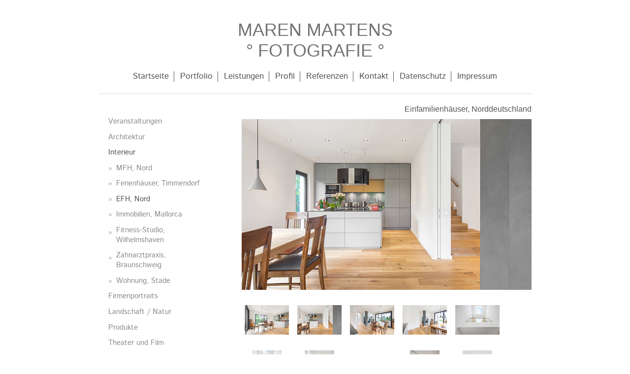

--- FILE ---
content_type: text/html; charset=UTF-8
request_url: https://www.marenmartens.de/portfolio/interieur/efh-nord/
body_size: 6098
content:
<!DOCTYPE html>
<html lang="de"  ><head prefix="og: http://ogp.me/ns# fb: http://ogp.me/ns/fb# business: http://ogp.me/ns/business#">
    <meta http-equiv="Content-Type" content="text/html; charset=utf-8"/>
    <meta name="generator" content="IONOS MyWebsite"/>
        
    <link rel="dns-prefetch" href="//cdn.website-start.de/"/>
    <link rel="dns-prefetch" href="//127.mod.mywebsite-editor.com"/>
    <link rel="dns-prefetch" href="https://127.sb.mywebsite-editor.com/"/>
    <link rel="shortcut icon" href="//cdn.website-start.de/favicon.ico"/>
        <title>Maren Martens Fotografie für Event-, Produkt-, Architektur- und Unternehmensfotografie in Norddeutschland - EFH, Nord</title>
    <style type="text/css">@media screen and (max-device-width: 1024px) {.diyw a.switchViewWeb {display: inline !important;}}</style>
    <style type="text/css">@media screen and (min-device-width: 1024px) {
            .mediumScreenDisabled { display:block }
            .smallScreenDisabled { display:block }
        }
        @media screen and (max-device-width: 1024px) { .mediumScreenDisabled { display:none } }
        @media screen and (max-device-width: 568px) { .smallScreenDisabled { display:none } }
                @media screen and (min-width: 1024px) {
            .mobilepreview .mediumScreenDisabled { display:block }
            .mobilepreview .smallScreenDisabled { display:block }
        }
        @media screen and (max-width: 1024px) { .mobilepreview .mediumScreenDisabled { display:none } }
        @media screen and (max-width: 568px) { .mobilepreview .smallScreenDisabled { display:none } }</style>
    <meta name="viewport" content="width=device-width, initial-scale=1, maximum-scale=1, minimal-ui"/>

<meta name="format-detection" content="telephone=no"/>
        <meta name="keywords" content="fotografie, architektur, gebäudefotografie, interieur, event, buxtehude, jork, hamburg, stade, veranstaltung, produktfotograf, Event-Fotografie, Porträt, Portraits, produktabbildung, produktfotografie, hamburg, eventfotograf, niedersachsen, fotograf"/>
            <meta name="description" content="Neue Seite"/>
            <meta name="robots" content="index,follow"/>
        <link href="//cdn.website-start.de/templates/2116/style.css?1758547156484" rel="stylesheet" type="text/css"/>
    <link href="https://www.marenmartens.de/s/style/theming.css?1753272744" rel="stylesheet" type="text/css"/>
    <link href="//cdn.website-start.de/app/cdn/min/group/web.css?1758547156484" rel="stylesheet" type="text/css"/>
<link href="//cdn.website-start.de/app/cdn/min/moduleserver/css/de_DE/common,shoppingbasket?1758547156484" rel="stylesheet" type="text/css"/>
    <link href="//cdn.website-start.de/app/cdn/min/group/mobilenavigation.css?1758547156484" rel="stylesheet" type="text/css"/>
    <link href="https://127.sb.mywebsite-editor.com/app/logstate2-css.php?site=72544429&amp;t=1769034702" rel="stylesheet" type="text/css"/>

<script type="text/javascript">
    /* <![CDATA[ */
var stagingMode = '';
    /* ]]> */
</script>
<script src="https://127.sb.mywebsite-editor.com/app/logstate-js.php?site=72544429&amp;t=1769034702"></script>

    <link href="//cdn.website-start.de/templates/2116/print.css?1758547156484" rel="stylesheet" media="print" type="text/css"/>
    <script type="text/javascript">
    /* <![CDATA[ */
    var systemurl = 'https://127.sb.mywebsite-editor.com/';
    var webPath = '/';
    var proxyName = '';
    var webServerName = 'www.marenmartens.de';
    var sslServerUrl = 'https://www.marenmartens.de';
    var nonSslServerUrl = 'http://www.marenmartens.de';
    var webserverProtocol = 'http://';
    var nghScriptsUrlPrefix = '//127.mod.mywebsite-editor.com';
    var sessionNamespace = 'DIY_SB';
    var jimdoData = {
        cdnUrl:  '//cdn.website-start.de/',
        messages: {
            lightBox: {
    image : 'Bild',
    of: 'von'
}

        },
        isTrial: 0,
        pageId: 223651    };
    var script_basisID = "72544429";

    diy = window.diy || {};
    diy.web = diy.web || {};

        diy.web.jsBaseUrl = "//cdn.website-start.de/s/build/";

    diy.context = diy.context || {};
    diy.context.type = diy.context.type || 'web';
    /* ]]> */
</script>

<script type="text/javascript" src="//cdn.website-start.de/app/cdn/min/group/web.js?1758547156484" crossorigin="anonymous"></script><script type="text/javascript" src="//cdn.website-start.de/s/build/web.bundle.js?1758547156484" crossorigin="anonymous"></script><script type="text/javascript" src="//cdn.website-start.de/app/cdn/min/group/mobilenavigation.js?1758547156484" crossorigin="anonymous"></script><script src="//cdn.website-start.de/app/cdn/min/moduleserver/js/de_DE/common,shoppingbasket?1758547156484"></script>
<script type="text/javascript" src="https://cdn.website-start.de/proxy/apps/static/resource/dependencies/"></script><script type="text/javascript">
                    if (typeof require !== 'undefined') {
                        require.config({
                            waitSeconds : 10,
                            baseUrl : 'https://cdn.website-start.de/proxy/apps/static/js/'
                        });
                    }
                </script><script type="text/javascript" src="//cdn.website-start.de/app/cdn/min/group/pfcsupport.js?1758547156484" crossorigin="anonymous"></script>    <meta property="og:type" content="business.business"/>
    <meta property="og:url" content="https://www.marenmartens.de/portfolio/interieur/efh-nord/"/>
    <meta property="og:title" content="Maren Martens Fotografie für Event-, Produkt-, Architektur- und Unternehmensfotografie in Norddeutschland - EFH, Nord"/>
            <meta property="og:description" content="Neue Seite"/>
                <meta property="og:image" content="https://www.marenmartens.de/s/misc/logo.jpg?t=1762044174"/>
        <meta property="business:contact_data:country_name" content="Deutschland"/>
    <meta property="business:contact_data:street_address" content="Fliegenmoor 28"/>
    <meta property="business:contact_data:locality" content="Neu Wulmstorf"/>
    
    <meta property="business:contact_data:email" content="mw@designstube.net"/>
    <meta property="business:contact_data:postal_code" content="21629"/>
    <meta property="business:contact_data:phone_number" content=" +49 4168 2360906"/>
    
    
</head>


<body class="body   cc-pagemode-default diyfeSidebarLeft diy-market-de_DE" data-pageid="223651" id="page-223651">
    
    <div class="diyw">
        <!-- master-2 -->
<div class="diyweb">
	
<nav id="diyfeMobileNav" class="diyfeCA diyfeCA2" role="navigation">
    <a title="Navigation aufklappen/zuklappen">Navigation aufklappen/zuklappen</a>
    <ul class="mainNav1"><li class=" hasSubNavigation"><a data-page-id="142414" href="https://www.marenmartens.de/" class=" level_1"><span>Startseite</span></a></li><li class="parent hasSubNavigation"><a data-page-id="143207" href="https://www.marenmartens.de/portfolio/" class="parent level_1"><span>Portfolio</span></a><span class="diyfeDropDownSubOpener">&nbsp;</span><div class="diyfeDropDownSubList diyfeCA diyfeCA3"><ul class="mainNav2"><li class=" hasSubNavigation"><a data-page-id="143233" href="https://www.marenmartens.de/portfolio/veranstaltungen/" class=" level_2"><span>Veranstaltungen</span></a><span class="diyfeDropDownSubOpener">&nbsp;</span><div class="diyfeDropDownSubList diyfeCA diyfeCA3"><ul class="mainNav3"><li class=" hasSubNavigation"><a data-page-id="310346" href="https://www.marenmartens.de/portfolio/veranstaltungen/night-of-the-proms/" class=" level_3"><span>Night of the Proms</span></a></li><li class=" hasSubNavigation"><a data-page-id="310208" href="https://www.marenmartens.de/portfolio/veranstaltungen/rainbow-cruise/" class=" level_3"><span>Rainbow Cruise</span></a></li><li class=" hasSubNavigation"><a data-page-id="179602" href="https://www.marenmartens.de/portfolio/veranstaltungen/udo-lindenberg/" class=" level_3"><span>Udo Lindenberg</span></a></li><li class=" hasSubNavigation"><a data-page-id="179649" href="https://www.marenmartens.de/portfolio/veranstaltungen/kylie-minogue/" class=" level_3"><span>Kylie Minogue</span></a></li><li class=" hasSubNavigation"><a data-page-id="186488" href="https://www.marenmartens.de/portfolio/veranstaltungen/box-weltmeisterschaft/" class=" level_3"><span>Box-Weltmeisterschaft</span></a></li><li class=" hasSubNavigation"><a data-page-id="186582" href="https://www.marenmartens.de/portfolio/veranstaltungen/wir-beaten-mehr/" class=" level_3"><span>Wir beaten mehr</span></a></li><li class=" hasSubNavigation"><a data-page-id="186636" href="https://www.marenmartens.de/portfolio/veranstaltungen/fc-st-pauli-vs-koblenz/" class=" level_3"><span>FC St. Pauli vs. Koblenz</span></a></li><li class=" hasSubNavigation"><a data-page-id="186677" href="https://www.marenmartens.de/portfolio/veranstaltungen/alice-mitarbeiter-event/" class=" level_3"><span>Alice Mitarbeiter-Event</span></a></li><li class=" hasSubNavigation"><a data-page-id="186678" href="https://www.marenmartens.de/portfolio/veranstaltungen/bdo-sonderpartnertreffen/" class=" level_3"><span>BDO Sonderpartnertreffen</span></a></li><li class=" hasSubNavigation"><a data-page-id="186683" href="https://www.marenmartens.de/portfolio/veranstaltungen/volkswagen-event/" class=" level_3"><span>Volkswagen Event</span></a></li></ul></div></li><li class=" hasSubNavigation"><a data-page-id="143235" href="https://www.marenmartens.de/portfolio/architektur/" class=" level_2"><span>Architektur</span></a><span class="diyfeDropDownSubOpener">&nbsp;</span><div class="diyfeDropDownSubList diyfeCA diyfeCA3"><ul class="mainNav3"><li class=" hasSubNavigation"><a data-page-id="223210" href="https://www.marenmartens.de/portfolio/architektur/mfh-nord/" class=" level_3"><span>MFH, Nord</span></a></li><li class=" hasSubNavigation"><a data-page-id="223211" href="https://www.marenmartens.de/portfolio/architektur/efh-nord/" class=" level_3"><span>EFH, Nord</span></a></li><li class=" hasSubNavigation"><a data-page-id="223213" href="https://www.marenmartens.de/portfolio/architektur/gewerbe-nord/" class=" level_3"><span>Gewerbe, Nord</span></a></li><li class=" hasSubNavigation"><a data-page-id="223216" href="https://www.marenmartens.de/portfolio/architektur/bauen-im-bestand/" class=" level_3"><span>Bauen im Bestand</span></a></li><li class=" hasSubNavigation"><a data-page-id="223217" href="https://www.marenmartens.de/portfolio/architektur/immobilien-mallorca/" class=" level_3"><span>Immobilien, Mallorca</span></a></li><li class=" hasSubNavigation"><a data-page-id="223218" href="https://www.marenmartens.de/portfolio/architektur/nachtaufnahmen-berlin/" class=" level_3"><span>Nachtaufnahmen, Berlin</span></a></li></ul></div></li><li class="parent hasSubNavigation"><a data-page-id="143237" href="https://www.marenmartens.de/portfolio/interieur/" class="parent level_2"><span>Interieur</span></a><span class="diyfeDropDownSubOpener">&nbsp;</span><div class="diyfeDropDownSubList diyfeCA diyfeCA3"><ul class="mainNav3"><li class=" hasSubNavigation"><a data-page-id="223650" href="https://www.marenmartens.de/portfolio/interieur/mfh-nord/" class=" level_3"><span>MFH, Nord</span></a></li><li class=" hasSubNavigation"><a data-page-id="223652" href="https://www.marenmartens.de/portfolio/interieur/ferienhäuser-timmendorf/" class=" level_3"><span>Ferienhäuser, Timmendorf</span></a></li><li class="current hasSubNavigation"><a data-page-id="223651" href="https://www.marenmartens.de/portfolio/interieur/efh-nord/" class="current level_3"><span>EFH, Nord</span></a></li><li class=" hasSubNavigation"><a data-page-id="223653" href="https://www.marenmartens.de/portfolio/interieur/immobilien-mallorca/" class=" level_3"><span>Immobilien, Mallorca</span></a></li><li class=" hasSubNavigation"><a data-page-id="310492" href="https://www.marenmartens.de/portfolio/interieur/fitness-studio-wilhelmshaven/" class=" level_3"><span>Fitness-Studio, Wilhelmshaven</span></a></li><li class=" hasSubNavigation"><a data-page-id="223654" href="https://www.marenmartens.de/portfolio/interieur/zahnarztpraxis-braunschweig/" class=" level_3"><span>Zahnarztpraxis, Braunschweig</span></a></li><li class=" hasSubNavigation"><a data-page-id="223655" href="https://www.marenmartens.de/portfolio/interieur/wohnung-stade/" class=" level_3"><span>Wohnung, Stade</span></a></li></ul></div></li><li class=" hasSubNavigation"><a data-page-id="143238" href="https://www.marenmartens.de/portfolio/firmenportraits/" class=" level_2"><span>Firmenportraits</span></a><span class="diyfeDropDownSubOpener">&nbsp;</span><div class="diyfeDropDownSubList diyfeCA diyfeCA3"><ul class="mainNav3"><li class=" hasSubNavigation"><a data-page-id="224138" href="https://www.marenmartens.de/portfolio/firmenportraits/gruppenbilder/" class=" level_3"><span>Gruppenbilder</span></a></li><li class=" hasSubNavigation"><a data-page-id="224139" href="https://www.marenmartens.de/portfolio/firmenportraits/mitarbeiterportraits/" class=" level_3"><span>Mitarbeiterportraits</span></a></li><li class=" hasSubNavigation"><a data-page-id="295687" href="https://www.marenmartens.de/portfolio/firmenportraits/baugewerbe/" class=" level_3"><span>Baugewerbe</span></a></li><li class=" hasSubNavigation"><a data-page-id="310468" href="https://www.marenmartens.de/portfolio/firmenportraits/sport-gesundheit/" class=" level_3"><span>Sport &amp; Gesundheit</span></a></li><li class=" hasSubNavigation"><a data-page-id="310297" href="https://www.marenmartens.de/portfolio/firmenportraits/spa-wellness/" class=" level_3"><span>Spa &amp; Wellness</span></a></li><li class=" hasSubNavigation"><a data-page-id="310496" href="https://www.marenmartens.de/portfolio/firmenportraits/freigestellte-portraits/" class=" level_3"><span>freigestellte Portraits</span></a></li></ul></div></li><li class=" hasSubNavigation"><a data-page-id="310193" href="https://www.marenmartens.de/portfolio/landschaft-natur/" class=" level_2"><span>Landschaft / Natur</span></a></li><li class=" hasSubNavigation"><a data-page-id="143239" href="https://www.marenmartens.de/portfolio/produkte/" class=" level_2"><span>Produkte</span></a><span class="diyfeDropDownSubOpener">&nbsp;</span><div class="diyfeDropDownSubList diyfeCA diyfeCA3"><ul class="mainNav3"><li class=" hasSubNavigation"><a data-page-id="224144" href="https://www.marenmartens.de/portfolio/produkte/food/" class=" level_3"><span>Food</span></a></li><li class=" hasSubNavigation"><a data-page-id="224145" href="https://www.marenmartens.de/portfolio/produkte/freigestellte-produkte/" class=" level_3"><span>freigestellte Produkte</span></a></li></ul></div></li><li class=" hasSubNavigation"><a data-page-id="143240" href="https://www.marenmartens.de/portfolio/theater-und-film/" class=" level_2"><span>Theater und Film</span></a><span class="diyfeDropDownSubOpener">&nbsp;</span><div class="diyfeDropDownSubList diyfeCA diyfeCA3"><ul class="mainNav3"><li class=" hasSubNavigation"><a data-page-id="224167" href="https://www.marenmartens.de/portfolio/theater-und-film/making-of-werbespot-heide-park/" class=" level_3"><span>Making of Werbespot Heide-Park</span></a></li><li class=" hasSubNavigation"><a data-page-id="224168" href="https://www.marenmartens.de/portfolio/theater-und-film/making-of-werbespot-alice/" class=" level_3"><span>Making of Werbespot Alice</span></a></li><li class=" hasSubNavigation"><a data-page-id="224169" href="https://www.marenmartens.de/portfolio/theater-und-film/theater-opera-stabile/" class=" level_3"><span>Theater, Opera Stabile</span></a></li></ul></div></li></ul></div></li><li class=" hasSubNavigation"><a data-page-id="143221" href="https://www.marenmartens.de/leistungen/" class=" level_1"><span>Leistungen</span></a></li><li class=" hasSubNavigation"><a data-page-id="143214" href="https://www.marenmartens.de/profil/" class=" level_1"><span>Profil</span></a></li><li class=" hasSubNavigation"><a data-page-id="224302" href="https://www.marenmartens.de/referenzen/" class=" level_1"><span>Referenzen</span></a></li><li class=" hasSubNavigation"><a data-page-id="142415" href="https://www.marenmartens.de/kontakt/" class=" level_1"><span>Kontakt</span></a></li><li class=" hasSubNavigation"><a data-page-id="292552" href="https://www.marenmartens.de/datenschutz/" class=" level_1"><span>Datenschutz</span></a></li><li class=" hasSubNavigation"><a data-page-id="142417" href="https://www.marenmartens.de/impressum/" class=" level_1"><span>Impressum</span></a></li></ul></nav>
	<div class="diywebLogo">
		<div class="diywebLiveArea">
			<div class="diywebMainGutter">
				<div class="diyfeGE diyfeCA1">
						
    <style type="text/css" media="all">
        /* <![CDATA[ */
                .diyw #website-logo {
            text-align: center !important;
                        padding: 0px 0;
                    }
        
        
        .diyw #website-logo p.website-logo-text,
        .diyw #website-logo p.website-logo-text a.website-logo-text {
            text-align: center !important;
            font-family: Verdana, Geneva, sans-serif !important;
            font-size: 36px !important;
            font-style: normal !important;
            font-weight: normal !important;
        }
        
                /* ]]> */
    </style>

    <div id="website-logo">
    
                    <p class="website-logo-text "><a href="https://www.marenmartens.de/" class="website-logo-text">MAREN MARTENS<br/>
 ° FOTOGRAFIE °</a>
            </p>
            </div>


				</div>
			</div>
		</div>
	</div>
	<div class="diywebNav diywebNavMain diywebNav1 diywebNavHorizontal">
		<div class="diywebLiveArea">
			<div class="diywebMainGutter">
				<div class="diyfeGE diyfeCA diyfeCA2">
					<div class="diywebGutter">
						<div class="webnavigation"><ul id="mainNav1" class="mainNav1"><li class="navTopItemGroup_1"><a data-page-id="142414" href="https://www.marenmartens.de/" class="level_1"><span>Startseite</span></a></li><li class="navTopItemGroup_2"><a data-page-id="143207" href="https://www.marenmartens.de/portfolio/" class="parent level_1"><span>Portfolio</span></a></li><li class="navTopItemGroup_3"><a data-page-id="143221" href="https://www.marenmartens.de/leistungen/" class="level_1"><span>Leistungen</span></a></li><li class="navTopItemGroup_4"><a data-page-id="143214" href="https://www.marenmartens.de/profil/" class="level_1"><span>Profil</span></a></li><li class="navTopItemGroup_5"><a data-page-id="224302" href="https://www.marenmartens.de/referenzen/" class="level_1"><span>Referenzen</span></a></li><li class="navTopItemGroup_6"><a data-page-id="142415" href="https://www.marenmartens.de/kontakt/" class="level_1"><span>Kontakt</span></a></li><li class="navTopItemGroup_7"><a data-page-id="292552" href="https://www.marenmartens.de/datenschutz/" class="level_1"><span>Datenschutz</span></a></li><li class="navTopItemGroup_8"><a data-page-id="142417" href="https://www.marenmartens.de/impressum/" class="level_1"><span>Impressum</span></a></li></ul></div>
					</div>
				</div>
			</div>
		</div>
	</div>
	<div class="diywebContent">
		<div class="diywebLiveArea">
			<div class="diywebMainGutter">
	<div id="diywebAppContainer1st"></div>
				<div class="diyfeGridGroup diyfeCA diyfeCA1">
					<div class="diywebMain diyfeGE">
						<div class="diywebGutter">
							
        <div id="content_area">
        	<div id="content_start"></div>
        	
        
        <div id="matrix_520400" class="sortable-matrix" data-matrixId="520400"><div class="n module-type-header diyfeLiveArea "> <h2><span class="diyfeDecoration">Einfamilienhäuser, Norddeutschland</span></h2> </div><div class="n module-type-spacer diyfeLiveArea "> <div class="the-spacer id5354797" style="height: 10px;">
</div>
 </div><div class="n module-type-imageSubtitle diyfeLiveArea "> <div class="clearover imageSubtitle imageFitWidth" id="imageSubtitle-5354811">
    <div class="align-container align-left" style="max-width: 589px">
        <a class="imagewrapper" href="https://www.marenmartens.de/s/cc_images/teaserbox_4022165.jpg?t=1490172044" rel="lightbox[5354811]">
            <img id="image_4022165" src="https://www.marenmartens.de/s/cc_images/cache_4022165.jpg?t=1490172044" alt="" style="max-width: 589px; height:auto"/>
        </a>

        
    </div>

</div>

<script type="text/javascript">
//<![CDATA[
jQuery(function($) {
    var $target = $('#imageSubtitle-5354811');

    if ($.fn.swipebox && Modernizr.touch) {
        $target
            .find('a[rel*="lightbox"]')
            .addClass('swipebox')
            .swipebox();
    } else {
        $target.tinyLightbox({
            item: 'a[rel*="lightbox"]',
            cycle: false,
            hideNavigation: true
        });
    }
});
//]]>
</script>
 </div><div class="n module-type-spacer diyfeLiveArea "> <div class="the-spacer id5354798" style="height: 10px;">
</div>
 </div><div class="n module-type-gallery diyfeLiveArea "> <div class="ccgalerie clearover" id="lightbox-gallery-5354799">

<div class="thumb_pro3" id="gallery_thumb_11136455" style="width: 96px; height: 96px;">
	<div class="innerthumbnail" style="width: 96px; height: 96px;">		<a rel="lightbox[5354799]" href="https://www.marenmartens.de/s/cc_images/cache_11136455.jpg?t=1562251548" title=" Einfamilienhäuser, Norddeutschland">			<img src="https://www.marenmartens.de/s/cc_images/thumb_11136455.jpg?t=1562251548" id="image_11136455" alt=""/>
		</a>
	</div>

</div>

<div class="thumb_pro3" id="gallery_thumb_11136456" style="width: 96px; height: 96px;">
	<div class="innerthumbnail" style="width: 96px; height: 96px;">		<a rel="lightbox[5354799]" href="https://www.marenmartens.de/s/cc_images/cache_11136456.jpg?t=1562251548" title=" Einfamilienhäuser, Norddeutschland">			<img src="https://www.marenmartens.de/s/cc_images/thumb_11136456.jpg?t=1562251548" id="image_11136456" alt=""/>
		</a>
	</div>

</div>

<div class="thumb_pro3" id="gallery_thumb_11136457" style="width: 96px; height: 96px;">
	<div class="innerthumbnail" style="width: 96px; height: 96px;">		<a rel="lightbox[5354799]" href="https://www.marenmartens.de/s/cc_images/cache_11136457.jpg?t=1562251548" title=" Einfamilienhäuser, Norddeutschland">			<img src="https://www.marenmartens.de/s/cc_images/thumb_11136457.jpg?t=1562251548" id="image_11136457" alt=""/>
		</a>
	</div>

</div>

<div class="thumb_pro3" id="gallery_thumb_11136458" style="width: 96px; height: 96px;">
	<div class="innerthumbnail" style="width: 96px; height: 96px;">		<a rel="lightbox[5354799]" href="https://www.marenmartens.de/s/cc_images/cache_11136458.jpg?t=1562251548" title=" Einfamilienhäuser, Norddeutschland">			<img src="https://www.marenmartens.de/s/cc_images/thumb_11136458.jpg?t=1562251548" id="image_11136458" alt=""/>
		</a>
	</div>

</div>

<div class="thumb_pro3" id="gallery_thumb_11136459" style="width: 96px; height: 96px;">
	<div class="innerthumbnail" style="width: 96px; height: 96px;">		<a rel="lightbox[5354799]" href="https://www.marenmartens.de/s/cc_images/cache_11136459.jpg?t=1562251548" title=" Einfamilienhäuser, Norddeutschland">			<img src="https://www.marenmartens.de/s/cc_images/thumb_11136459.jpg?t=1562251548" id="image_11136459" alt=""/>
		</a>
	</div>

</div>

<div class="thumb_pro3" id="gallery_thumb_11136460" style="width: 96px; height: 96px;">
	<div class="innerthumbnail" style="width: 96px; height: 96px;">		<a rel="lightbox[5354799]" href="https://www.marenmartens.de/s/cc_images/cache_11136460.jpg?t=1562251548" title=" Einfamilienhäuser, Norddeutschland">			<img src="https://www.marenmartens.de/s/cc_images/thumb_11136460.jpg?t=1562251548" id="image_11136460" alt=""/>
		</a>
	</div>

</div>

<div class="thumb_pro3" id="gallery_thumb_11136461" style="width: 96px; height: 96px;">
	<div class="innerthumbnail" style="width: 96px; height: 96px;">		<a rel="lightbox[5354799]" href="https://www.marenmartens.de/s/cc_images/cache_11136461.jpg?t=1562251548" title=" Einfamilienhäuser, Norddeutschland">			<img src="https://www.marenmartens.de/s/cc_images/thumb_11136461.jpg?t=1562251548" id="image_11136461" alt=""/>
		</a>
	</div>

</div>

<div class="thumb_pro3" id="gallery_thumb_11136462" style="width: 96px; height: 96px;">
	<div class="innerthumbnail" style="width: 96px; height: 96px;">		<a rel="lightbox[5354799]" href="https://www.marenmartens.de/s/cc_images/cache_11136462.jpg?t=1562251548" title=" Einfamilienhäuser, Norddeutschland">			<img src="https://www.marenmartens.de/s/cc_images/thumb_11136462.jpg?t=1562251548" id="image_11136462" alt=""/>
		</a>
	</div>

</div>

<div class="thumb_pro3" id="gallery_thumb_11136463" style="width: 96px; height: 96px;">
	<div class="innerthumbnail" style="width: 96px; height: 96px;">		<a rel="lightbox[5354799]" href="https://www.marenmartens.de/s/cc_images/cache_11136463.jpg?t=1562251548" title=" Einfamilienhäuser, Norddeutschland">			<img src="https://www.marenmartens.de/s/cc_images/thumb_11136463.jpg?t=1562251548" id="image_11136463" alt=""/>
		</a>
	</div>

</div>

<div class="thumb_pro3" id="gallery_thumb_11136464" style="width: 96px; height: 96px;">
	<div class="innerthumbnail" style="width: 96px; height: 96px;">		<a rel="lightbox[5354799]" href="https://www.marenmartens.de/s/cc_images/cache_11136464.jpg?t=1562251548" title=" Einfamilienhäuser, Norddeutschland">			<img src="https://www.marenmartens.de/s/cc_images/thumb_11136464.jpg?t=1562251548" id="image_11136464" alt=""/>
		</a>
	</div>

</div>

<div class="thumb_pro3" id="gallery_thumb_11136465" style="width: 96px; height: 96px;">
	<div class="innerthumbnail" style="width: 96px; height: 96px;">		<a rel="lightbox[5354799]" href="https://www.marenmartens.de/s/cc_images/cache_11136465.jpg?t=1562251548" title=" Einfamilienhäuser, Norddeutschland">			<img src="https://www.marenmartens.de/s/cc_images/thumb_11136465.jpg?t=1562251548" id="image_11136465" alt=""/>
		</a>
	</div>

</div>

<div class="thumb_pro3" id="gallery_thumb_11136466" style="width: 96px; height: 96px;">
	<div class="innerthumbnail" style="width: 96px; height: 96px;">		<a rel="lightbox[5354799]" href="https://www.marenmartens.de/s/cc_images/cache_11136466.jpg?t=1562251548" title=" Einfamilienhäuser, Norddeutschland">			<img src="https://www.marenmartens.de/s/cc_images/thumb_11136466.jpg?t=1562251548" id="image_11136466" alt=""/>
		</a>
	</div>

</div>

<div class="thumb_pro3" id="gallery_thumb_11136467" style="width: 96px; height: 96px;">
	<div class="innerthumbnail" style="width: 96px; height: 96px;">		<a rel="lightbox[5354799]" href="https://www.marenmartens.de/s/cc_images/cache_11136467.jpg?t=1562251548" title=" Einfamilienhäuser, Norddeutschland">			<img src="https://www.marenmartens.de/s/cc_images/thumb_11136467.jpg?t=1562251548" id="image_11136467" alt=""/>
		</a>
	</div>

</div>

<div class="thumb_pro3" id="gallery_thumb_11136468" style="width: 96px; height: 96px;">
	<div class="innerthumbnail" style="width: 96px; height: 96px;">		<a rel="lightbox[5354799]" href="https://www.marenmartens.de/s/cc_images/cache_11136468.jpg?t=1562251548" title=" Einfamilienhäuser, Norddeutschland">			<img src="https://www.marenmartens.de/s/cc_images/thumb_11136468.jpg?t=1562251548" id="image_11136468" alt=""/>
		</a>
	</div>

</div>

<div class="thumb_pro3" id="gallery_thumb_11136469" style="width: 96px; height: 96px;">
	<div class="innerthumbnail" style="width: 96px; height: 96px;">		<a rel="lightbox[5354799]" href="https://www.marenmartens.de/s/cc_images/cache_11136469.jpg?t=1562251548" title=" Einfamilienhäuser, Norddeutschland">			<img src="https://www.marenmartens.de/s/cc_images/thumb_11136469.jpg?t=1562251548" id="image_11136469" alt=""/>
		</a>
	</div>

</div>

<div class="thumb_pro3" id="gallery_thumb_11136470" style="width: 96px; height: 96px;">
	<div class="innerthumbnail" style="width: 96px; height: 96px;">		<a rel="lightbox[5354799]" href="https://www.marenmartens.de/s/cc_images/cache_11136470.jpg?t=1562251548" title=" Einfamilienhäuser, Norddeutschland">			<img src="https://www.marenmartens.de/s/cc_images/thumb_11136470.jpg?t=1562251548" id="image_11136470" alt=""/>
		</a>
	</div>

</div>

<div class="thumb_pro3" id="gallery_thumb_11136471" style="width: 96px; height: 96px;">
	<div class="innerthumbnail" style="width: 96px; height: 96px;">		<a rel="lightbox[5354799]" href="https://www.marenmartens.de/s/cc_images/cache_11136471.jpg?t=1562251548" title=" Einfamilienhäuser, Norddeutschland">			<img src="https://www.marenmartens.de/s/cc_images/thumb_11136471.jpg?t=1562251548" id="image_11136471" alt=""/>
		</a>
	</div>

</div>

<div class="thumb_pro3" id="gallery_thumb_11136472" style="width: 96px; height: 96px;">
	<div class="innerthumbnail" style="width: 96px; height: 96px;">		<a rel="lightbox[5354799]" href="https://www.marenmartens.de/s/cc_images/cache_11136472.jpg?t=1562251548" title=" Einfamilienhäuser, Norddeutschland">			<img src="https://www.marenmartens.de/s/cc_images/thumb_11136472.jpg?t=1562251548" id="image_11136472" alt=""/>
		</a>
	</div>

</div>

<div class="thumb_pro3" id="gallery_thumb_11136473" style="width: 96px; height: 96px;">
	<div class="innerthumbnail" style="width: 96px; height: 96px;">		<a rel="lightbox[5354799]" href="https://www.marenmartens.de/s/cc_images/cache_11136473.jpg?t=1562251548" title=" Einfamilienhäuser, Norddeutschland">			<img src="https://www.marenmartens.de/s/cc_images/thumb_11136473.jpg?t=1562251548" id="image_11136473" alt=""/>
		</a>
	</div>

</div>

<div class="thumb_pro3" id="gallery_thumb_11136474" style="width: 96px; height: 96px;">
	<div class="innerthumbnail" style="width: 96px; height: 96px;">		<a rel="lightbox[5354799]" href="https://www.marenmartens.de/s/cc_images/cache_11136474.jpg?t=1562251548" title=" Einfamilienhäuser, Norddeutschland">			<img src="https://www.marenmartens.de/s/cc_images/thumb_11136474.jpg?t=1562251548" id="image_11136474" alt=""/>
		</a>
	</div>

</div>

<div class="thumb_pro3" id="gallery_thumb_11136475" style="width: 96px; height: 96px;">
	<div class="innerthumbnail" style="width: 96px; height: 96px;">		<a rel="lightbox[5354799]" href="https://www.marenmartens.de/s/cc_images/cache_11136475.jpg?t=1562251548" title=" Einfamilienhäuser, Norddeutschland">			<img src="https://www.marenmartens.de/s/cc_images/thumb_11136475.jpg?t=1562251548" id="image_11136475" alt=""/>
		</a>
	</div>

</div>

<div class="thumb_pro3" id="gallery_thumb_11136476" style="width: 96px; height: 96px;">
	<div class="innerthumbnail" style="width: 96px; height: 96px;">		<a rel="lightbox[5354799]" href="https://www.marenmartens.de/s/cc_images/cache_11136476.jpg?t=1562251548" title=" Einfamilienhäuser, Norddeutschland">			<img src="https://www.marenmartens.de/s/cc_images/thumb_11136476.jpg?t=1562251548" id="image_11136476" alt=""/>
		</a>
	</div>

</div>

<div class="thumb_pro3" id="gallery_thumb_11136477" style="width: 96px; height: 96px;">
	<div class="innerthumbnail" style="width: 96px; height: 96px;">		<a rel="lightbox[5354799]" href="https://www.marenmartens.de/s/cc_images/cache_11136477.jpg?t=1562251548" title=" Einfamilienhäuser, Norddeutschland">			<img src="https://www.marenmartens.de/s/cc_images/thumb_11136477.jpg?t=1562251548" id="image_11136477" alt=""/>
		</a>
	</div>

</div>

<div class="thumb_pro3" id="gallery_thumb_11136478" style="width: 96px; height: 96px;">
	<div class="innerthumbnail" style="width: 96px; height: 96px;">		<a rel="lightbox[5354799]" href="https://www.marenmartens.de/s/cc_images/cache_11136478.jpg?t=1562251548" title=" Einfamilienhäuser, Norddeutschland">			<img src="https://www.marenmartens.de/s/cc_images/thumb_11136478.jpg?t=1562251548" id="image_11136478" alt=""/>
		</a>
	</div>

</div>

<div class="thumb_pro3" id="gallery_thumb_11136479" style="width: 96px; height: 96px;">
	<div class="innerthumbnail" style="width: 96px; height: 96px;">		<a rel="lightbox[5354799]" href="https://www.marenmartens.de/s/cc_images/cache_11136479.jpg?t=1562251548" title=" Einfamilienhäuser, Norddeutschland">			<img src="https://www.marenmartens.de/s/cc_images/thumb_11136479.jpg?t=1562251548" id="image_11136479" alt=""/>
		</a>
	</div>

</div>

<div class="thumb_pro3" id="gallery_thumb_11136480" style="width: 96px; height: 96px;">
	<div class="innerthumbnail" style="width: 96px; height: 96px;">		<a rel="lightbox[5354799]" href="https://www.marenmartens.de/s/cc_images/cache_11136480.jpg?t=1562251548" title=" Einfamilienhäuser, Norddeutschland">			<img src="https://www.marenmartens.de/s/cc_images/thumb_11136480.jpg?t=1562251548" id="image_11136480" alt=""/>
		</a>
	</div>

</div>

<div class="thumb_pro3" id="gallery_thumb_11136481" style="width: 96px; height: 96px;">
	<div class="innerthumbnail" style="width: 96px; height: 96px;">		<a rel="lightbox[5354799]" href="https://www.marenmartens.de/s/cc_images/cache_11136481.jpg?t=1562251548" title=" Einfamilienhäuser, Norddeutschland">			<img src="https://www.marenmartens.de/s/cc_images/thumb_11136481.jpg?t=1562251548" id="image_11136481" alt=""/>
		</a>
	</div>

</div>

<div class="thumb_pro3" id="gallery_thumb_11136482" style="width: 96px; height: 96px;">
	<div class="innerthumbnail" style="width: 96px; height: 96px;">		<a rel="lightbox[5354799]" href="https://www.marenmartens.de/s/cc_images/cache_11136482.jpg?t=1562251548" title=" Einfamilienhäuser, Norddeutschland">			<img src="https://www.marenmartens.de/s/cc_images/thumb_11136482.jpg?t=1562251548" id="image_11136482" alt=""/>
		</a>
	</div>

</div>
</div>
   <script type="text/javascript">
  //<![CDATA[
      jQuery(document).ready(function($){
          var $galleryEl = $('#lightbox-gallery-5354799');

          if ($.fn.swipebox && Modernizr.touch) {
              $galleryEl
                  .find('a[rel*="lightbox"]')
                  .addClass('swipebox')
                  .swipebox();
          } else {
              $galleryEl.tinyLightbox({
                  item: 'a[rel*="lightbox"]',
                  cycle: true
              });
          }
      });
    //]]>
    </script>
 </div><div class="n module-type-hr diyfeLiveArea "> <div style="padding: 20px 0px">
    <div class="hr"></div>
</div>
 </div><div class="n module-type-text diyfeLiveArea "> <p>Alle Fotos sind durch das Copyright geschützt. Die Fotos dürfen für die private Nutzung zur Betrachtung auf ein Speichermedium geladen werden. Für jede andere Nutzung bedarf es einer schriftlichen
Zustimmung.</p> </div></div>
        
        
        </div>
						</div>
					</div>
					<div class="diywebSecondary diyfeGE diyfeCA diyfeCA3">
						<div class="diywebNav diywebNav23 diywebHideOnSmall">
							<div class="diyfeGE">
								<div class="diywebGutter">
									<div class="webnavigation"><ul id="mainNav2" class="mainNav2"><li class="navTopItemGroup_0"><a data-page-id="143233" href="https://www.marenmartens.de/portfolio/veranstaltungen/" class="level_2"><span>Veranstaltungen</span></a></li><li class="navTopItemGroup_0"><a data-page-id="143235" href="https://www.marenmartens.de/portfolio/architektur/" class="level_2"><span>Architektur</span></a></li><li class="navTopItemGroup_0"><a data-page-id="143237" href="https://www.marenmartens.de/portfolio/interieur/" class="parent level_2"><span>Interieur</span></a></li><li><ul id="mainNav3" class="mainNav3"><li class="navTopItemGroup_0"><a data-page-id="223650" href="https://www.marenmartens.de/portfolio/interieur/mfh-nord/" class="level_3"><span>MFH, Nord</span></a></li><li class="navTopItemGroup_0"><a data-page-id="223652" href="https://www.marenmartens.de/portfolio/interieur/ferienhäuser-timmendorf/" class="level_3"><span>Ferienhäuser, Timmendorf</span></a></li><li class="navTopItemGroup_0"><a data-page-id="223651" href="https://www.marenmartens.de/portfolio/interieur/efh-nord/" class="current level_3"><span>EFH, Nord</span></a></li><li class="navTopItemGroup_0"><a data-page-id="223653" href="https://www.marenmartens.de/portfolio/interieur/immobilien-mallorca/" class="level_3"><span>Immobilien, Mallorca</span></a></li><li class="navTopItemGroup_0"><a data-page-id="310492" href="https://www.marenmartens.de/portfolio/interieur/fitness-studio-wilhelmshaven/" class="level_3"><span>Fitness-Studio, Wilhelmshaven</span></a></li><li class="navTopItemGroup_0"><a data-page-id="223654" href="https://www.marenmartens.de/portfolio/interieur/zahnarztpraxis-braunschweig/" class="level_3"><span>Zahnarztpraxis, Braunschweig</span></a></li><li class="navTopItemGroup_0"><a data-page-id="223655" href="https://www.marenmartens.de/portfolio/interieur/wohnung-stade/" class="level_3"><span>Wohnung, Stade</span></a></li></ul></li><li class="navTopItemGroup_0"><a data-page-id="143238" href="https://www.marenmartens.de/portfolio/firmenportraits/" class="level_2"><span>Firmenportraits</span></a></li><li class="navTopItemGroup_0"><a data-page-id="310193" href="https://www.marenmartens.de/portfolio/landschaft-natur/" class="level_2"><span>Landschaft / Natur</span></a></li><li class="navTopItemGroup_0"><a data-page-id="143239" href="https://www.marenmartens.de/portfolio/produkte/" class="level_2"><span>Produkte</span></a></li><li class="navTopItemGroup_0"><a data-page-id="143240" href="https://www.marenmartens.de/portfolio/theater-und-film/" class="level_2"><span>Theater und Film</span></a></li></ul></div>
								</div>
							</div>
						</div>
						<div class="diywebSidebar">
							<div class="diyfeGE">
								<div class="diywebGutter">
									<div id="matrix_338842" class="sortable-matrix" data-matrixId="338842"></div>
								</div>
							</div>
						</div>
					</div>
				</div>
			</div>
		</div>
	</div>
	<div class="diywebFooter">
		<div class="diywebLiveArea">
			<div class="diywebMainGutter">
				<div class="diyfeGE diyfeCA diyfeCA4">
					<div class="diywebGutter">
						<div id="contentfooter">
    <div class="leftrow">
                        <a rel="nofollow" href="javascript:window.print();">
                    <img class="inline" height="14" width="18" src="//cdn.website-start.de/s/img/cc/printer.gif" alt=""/>
                    Druckversion                </a> <span class="footer-separator">|</span>
                <a href="https://www.marenmartens.de/sitemap/">Sitemap</a>
                        <br/> © Maren Martens - Fotografie
            </div>
    <script type="text/javascript">
        window.diy.ux.Captcha.locales = {
            generateNewCode: 'Neuen Code generieren',
            enterCode: 'Bitte geben Sie den Code ein'
        };
        window.diy.ux.Cap2.locales = {
            generateNewCode: 'Neuen Code generieren',
            enterCode: 'Bitte geben Sie den Code ein'
        };
    </script>
    <div class="rightrow">
                    <span class="loggedout">
                <a rel="nofollow" id="login" href="https://login.1and1-editor.com/72544429/www.marenmartens.de/de?pageId=223651">
                    Login                </a>
            </span>
                <p><a class="diyw switchViewWeb" href="javascript:switchView('desktop');">Webansicht</a><a class="diyw switchViewMobile" href="javascript:switchView('mobile');">Mobile-Ansicht</a></p>
                <span class="loggedin">
            <a rel="nofollow" id="logout" href="https://127.sb.mywebsite-editor.com/app/cms/logout.php">Logout</a> <span class="footer-separator">|</span>
            <a rel="nofollow" id="edit" href="https://127.sb.mywebsite-editor.com/app/72544429/223651/">Seite bearbeiten</a>
        </span>
    </div>
</div>
            <div id="loginbox" class="hidden">
                <script type="text/javascript">
                    /* <![CDATA[ */
                    function forgotpw_popup() {
                        var url = 'https://passwort.1und1.de/xml/request/RequestStart';
                        fenster = window.open(url, "fenster1", "width=600,height=400,status=yes,scrollbars=yes,resizable=yes");
                        // IE8 doesn't return the window reference instantly or at all.
                        // It may appear the call failed and fenster is null
                        if (fenster && fenster.focus) {
                            fenster.focus();
                        }
                    }
                    /* ]]> */
                </script>
                                <img class="logo" src="//cdn.website-start.de/s/img/logo.gif" alt="IONOS" title="IONOS"/>

                <div id="loginboxOuter"></div>
            </div>
        

					</div>
				</div>
			</div>
		</div>
	</div>
</div>    </div>

    
    </body>


<!-- rendered at Sun, 02 Nov 2025 01:42:54 +0100 -->
</html>
